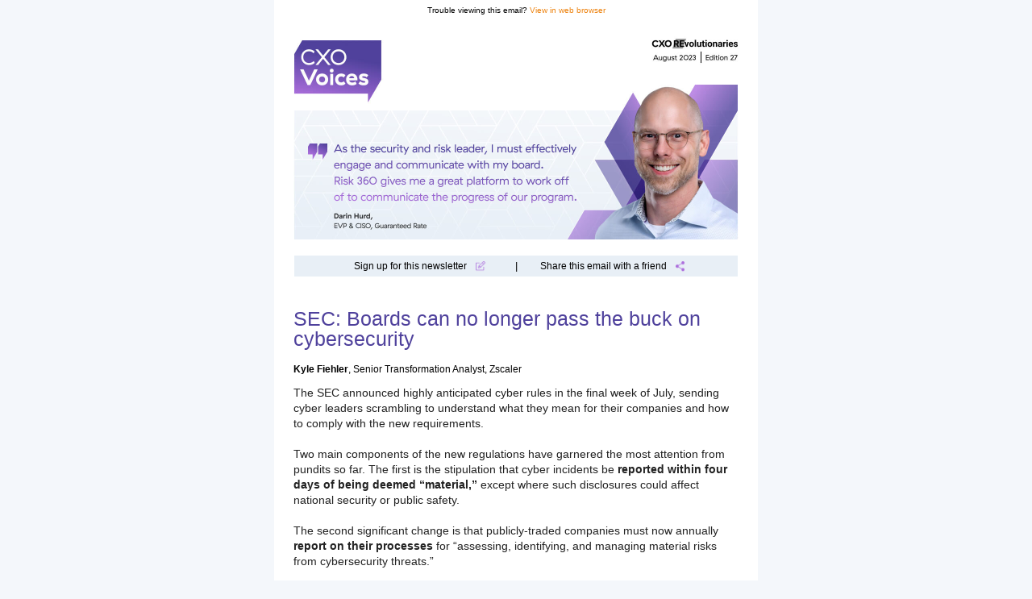

--- FILE ---
content_type: text/html
request_url: https://info.zscaler.com/rs/306-ZEJ-256/images/cxovoicesaugust2023.html
body_size: 8036
content:
<!DOCTYPE html PUBLIC "-//W3C//DTD XHTML 1.0 Strict//EN" "http://www.w3.org/TR/xhtml1/DTD/xhtml1-strict.dtd">
<html xmlns="http://www.w3.org/1999/xhtml" xmlns:v="urn:schemas-microsoft-com:vml" xmlns:o="urn:schemas-microsoft-com:office:office">
<head> 
<meta http-equiv="Content-Type" content="text/html; charset=utf-8" /> 
<meta name="viewport" content="width=device-width" /> 
<meta content="telephone=no" name="format-detection" /> 
<meta content="date=no" name="format-detection" /> 
<meta content="address=no" name="format-detection" /> 
<meta content="email=no" name="format-detection" /> 
<!-- EMAIL SETTINGS -->   
<!-- MODULE SETTINGS -->                          
<!-- COLUMN SETTINGS -->  
<!-- DIVIDER SETTINGS -->      
<!-- IMAGE SETTINGS -->        
<!-- TYPOGRAPHY SETTINGS -->                                                               
<!-- CTA SETTINGS -->                         
<link href="https://fonts.googleapis.com/css?family=Roboto:100,100i,300,300i,400,400i,500,500i,700,700i,900,900i" rel="stylesheet" /> 
<title>Zscaler</title> 
<style type="text/css">
    * {
      -webkit-font-smoothing: antialiased;
      -moz-osx-font-smoothing: grayscale;
    }

    html,
    body {
      margin: 0;
      padding: 0;
    }

    body {
      margin: 0 auto!important;
      padding: 0;
      font-family: Arial, sans-serif;
      -webkit-text-size-adjust: 100%!important;
      -ms-text-size-adjust: 100%!important;
      -webkit-font-smoothing: antialiased!important;
    }

    .body {
      padding-left:0px!important;
      padding-right:0px!important;
    }

    a[x-apple-data-detectors] {
      color: inherit!important;
      text-decoration: none!important;
      font-size: inherit!important;
      font-family: inherit!important;
      font-weight: inherit!important;
      line-height: inherit!important;
    }

    img {
      border: 0!important;
      outline: none!important;
    }

    .btn a {
      display: block;
    }

    table {
      border-spacing: 0;
      mso-table-lspace: 0px;
      mso-table-rspace: 0px;
    }

    th {
      margin: 0;
      padding: 0;
    }

    div,
    td,
    a,
    span {
      mso-line-height-rule: exactly;
    }

    ul {
      margin: 0;
      padding: 0; 
      padding-left: 20px;
      margin-left:20px;
    }

    li {
      margin: 0;
      padding-top: 0px;
      margin-top: 0px;
    }

    [owa] .col,
    .col {
      display:table-cell!important;
    }

    .container {
      width:600px;
      min-width:600px!important;
    }

    .w20 {
      width:20px;
      min-width:20px!important;
    }

    .w25 {
      width:25px;
      min-width:25px!important;
    }

    .w40 {
      width:40px;
      min-width:40px!important;
    }

    .w130 {
      width:130px;
      min-width:130px!important;
    }

    .w170 {
      width:170px;
      min-width:170px!important;
    }

    .w200 {
      width:200px;
      min-width:200px!important;
    }

    .w240 {
      width:240px;
      min-width:240px!important;
    }

    .w260 {
      width:260px;
      min-width:260px!important;
    }

    .w270 {
      width:270px;
      min-width:270px!important;
    }

    .w295 {
      width:295px;
      min-width:295px!important;
    }

    .w335 {
      width:335px;
      min-width:335px!important;
    }

    .w375 {
      width:375px;
      min-width:375px!important;
    }

    .desktop-left {
      margin-left:0!important;
      margin-right:auto!important;
      float:inherit!important;
    }

    .desktop-center {
      margin-left:auto!important;
      margin-right:auto!important;
      float:none!important;
    }

    .desktop-right {
      margin-left:auto!important;
      margin-right:0!important;
      float:inherit!important;
    }

    @media only screen and (max-width:599px) {
      .mob-center {
        margin: 0px auto!important;
        float: none!important;
      }
      .mob-full {
        min-width: 100%!important;
        width: 100%!important;
        height: auto!important;
      }
      .mob-50p {
        min-width: 50%!important;
        width: 50%!important;
        height: auto!important;
      }
      .col {
        display: block!important;
      }
    }

    @media yahoo {
      * {
        overflow: visible!important;
      }
      .y-overflow-hidden {
        overflow: hidden!important;
      }
    }
  </style> 
<!--[if gte mso 9]>
    <xml>
    <o:OfficeDocumentSettings>
    <o:AllowPNG/>
    <o:PixelsPerInch>96</o:PixelsPerInch>
    </o:OfficeDocumentSettings>
    </xml>
	<![endif]--> 
<!--[if (gte mso 9)|(IE)]>
    <style type="text/css">
    li {text-indent: -1.3em;margin-left: 1.5em !important;}
    td, div, span, a, li, center, .mktoText {
			font-family: Arial, sans-serif !important;
		}
    </style>
    <![endif]--> 
</head> 
<body class="body" style="background-color: #F4F7FB;"> 
<div style="background-color:#F4F7FB; table-layout: fixed; -webkit-text-size-adjust:100%; -ms-text-size-adjust:100%;width:100%; vertical-align:top;"> 
<a href="https://revolutionaries.zscaler.com/cxo/gulay-stelzmullner"></a> 
<table class="container mob-full mktoContainer" id="mainTable" border="0" cellspacing="0" cellpadding="0" style="max-width:600px; min-width:330px!important; overflow:visible; margin:0 auto;" valign="top" align="center">
<tr class="mktoModule" id="copy2fe476e3-bbac-4173-bada-6813ae9d78b1"> 
<td style="background-color:#ffffff;"> 
<table width="600px" border="0" cellpadding="0" cellspacing="0" style="min-width:100%;"> 
<tbody> 
<tr> 
<td style="padding-left:20px; padding-right:20px; padding-top:0px; padding-bottom:0px;"> 
<table width="100%" border="0" cellpadding="0" cellspacing="0"> 
<tbody> 
<tr> 
<td> 
<div class="mktoText" id="copy.edit2fe476e3-bbac-4173-bada-6813ae9d78b1" style="font-family:Arial, Helvetica, sans-serif; font-size:13px; line-height:24px; font-weight:normal; text-align:left; color:#000000;"> 
<div style="text-align: center; font-family: Arial;"> 
<span style="font-size: 10px;">Trouble viewing this email? <a href="https://info.zscaler.com/rs/306-ZEJ-256/images/cxovoicesaugust2023.html" target="_blank" class="mktNoTrack" style="text-decoration: none; color: #ed820e;">View in web browser</a></span> 
</div> 
</div> </td> 
</tr> 
</tbody> 
</table> </td> 
</tr> 
</tbody> 
</table> </td> 
</tr>
<tr class="mktoModule" id="image-full-npf3edbe9c-cede-47a65ad77-2ef25624953a"> 
<td style="background-color:#ffffff;"> 
<table width="100%" border="0" cellpadding="0" cellspacing="0" style="min-width:100%;"> 
<tbody> 
<tr> 
<td style="padding-left:0px; padding-right:0px; padding-top:0px; padding-bottom:0px;"> 
<div class="mktoImg" id="image-full-np.imagead98400ca-2498-44be-bfc6-82215f0e8209" mktolockimgsize="true" mktolockimgstyle="true"> 
<a href="https://www.linkedin.com/in/raj-krishna/" target="_blank"><img src="https://info.zscaler.com/rs/306-ZEJ-256/images/23-08-masthead-e27%4021x.jpg" width="100%" style="display:block; max-width:100%; height:auto;" alt="23-08-masthead-e27@21x.jpg" /></a> 
</div> </td> 
</tr> 
</tbody> 
</table> </td> 
</tr>
<tr class="mktoModule" id="copy40fd89d-feb7-4508-9b6f-62f6b4cc54db"> 
<td style="height:20px;background-color:#ffffff;"></td> 
</tr>
<tr class="mktoModule" id="copy62284fce-7d2d-4000-a625-a9dc112f716b"> 
<td style="background-color:#ffffff;"> 
<table width="100%" border="0" cellpadding="0" cellspacing="0" style="min-width:100%;"> 
<tbody> 
<tr> 
<td style="width:25px">&nbsp;</td> 
<td style="background-color:#ffffff;"> 
<table width="100%" border="0" cellpadding="0" cellspacing="0" style="min-width:100%;"> 
<tbody> 
<tr> 
<td style="padding-left:0px; padding-right:0px; padding-top:0px; padding-bottom:40px;"> 
<table width="100%" border="0" cellpadding="0" cellspacing="0"> 
<tbody> 
<tr> 
<td> 
<div class="mktoText" id="copy.edit7d7eccd3-1b4d-4bf7-9a90-c1d45d124466" style="font-family:Arial, Helvetica, sans-serif; font-size:13px; line-height:24px; font-weight:normal; text-align:left; color:#000000;"> 
<table width="100%" bgcolor="#E8EFF6"> 
<tbody> 
<tr> 
<td width="40">&nbsp;</td> 
<td align="center" width="250"><span style="font-family: 'Arial'; font-style: normal; color: #000000; font-weight: 400; font-size: 12px; line-height: 11px; margin-right: 7px; vertical-align: middle;"><a href="https://revolutionaries.zscaler.com/newsletter" target="_blank" style="color: #000; text-decoration: none;">Sign up for this newsletter</a></span> <a href="https://revolutionaries.zscaler.com/newsletter" target="_blank"><img src="https://info.zscaler.com/rs/306-ZEJ-256/images/23-02-icon-signup%402x.png" height="13" constrain="true" imagepreview="false" style="vertical-align: middle;" /></a></td> 
<td>|</td> 
<td align="center" width="250"><span style="font-family: 'Arial'; font-style: normal; color: #000000; font-weight: 400; font-size: 12px; line-height: 11px; margin-right: 7px; vertical-align: middle;"><a href="{{system.forwardToFriendLink}}" target="_blank" style="color: #000; text-decoration: none;">Share this email with a friend</a></span> <a href="{{system.forwardToFriendLink}}" target="_blank"><img src="https://info.zscaler.com/rs/306-ZEJ-256/images/23-02-icon-share%402x.png" height="13" constrain="true" imagepreview="false" style="vertical-align: middle;" /></a></td> 
<td width="40">&nbsp;</td> 
</tr> 
</tbody> 
</table> 
</div> </td> 
</tr> 
</tbody> 
</table> </td> 
</tr> 
</tbody> 
</table> </td> 
<td style="width:25px">&nbsp;</td> 
</tr> 
</tbody> 
</table> </td> 
</tr>
<tr class="mktoModule" id="copy399da3b0-4da1-401c-beba-1838cf7af3f9"> 
<td style="background-color:#ffffff;"> 
<table width="100%" border="0" cellpadding="0" cellspacing="0" style="min-width:100%;"> 
<tbody> 
<tr> 
<td style="padding-left:0px; padding-right:0px; padding-top:0px; padding-bottom:20px;"> 
<table width="100%" border="0" cellpadding="0" cellspacing="0"> 
<tbody> 
<tr> 
<td> 
<div class="mktoText" id="copy.edit62b39be2-ab61-43c4-b2eb-81d99fc2e55b" style="font-family:Arial, Helvetica, sans-serif; font-size:13px; line-height:24px; font-weight:normal; text-align:left; color:#000000;"> 
<div style="width: 92%; font-family: 'Arial'; font-style: normal; font-weight: 400; font-size: 25px; line-height: 25px; color: #4f419c; text-align: left; margin: 0px auto 0px auto;">
 SEC: Boards can no longer pass the buck on cybersecurity 
</div> 
<div style="font-family: 'Arial'; font-style: normal; font-weight: 400; font-size: 12px; line-height: 20px; width: 92%; margin: 15px auto 10px auto;"> 
<strong>Kyle Fiehler</strong>, Senior Transformation Analyst, Zscaler 
</div> 
<div style="font-family: 'Arial'; font-style: normal; font-weight: 400; font-size: 14px; line-height: 22px; width: 92%; margin: 5px auto 10px auto;"> 
<p style="line-height: 1.38; margin-top: 0pt; margin-bottom: 0pt;"><span style="font-size: 14px; font-family: Arial; color: #222222; background-color: #ffffff; font-weight: 400; font-variant: normal; text-decoration: none; vertical-align: baseline; white-space: pre-wrap;">The SEC announced highly anticipated cyber rules in the final week of July, sending cyber leaders scrambling to understand what they mean for their companies and how to comply with the new requirements.&nbsp;<br /><br />Two main components of the new regulations have garnered the most attention from pundits so far. The first is the stipulation that cyber incidents be <strong>reported within four days of being deemed “material,”</strong> except where such disclosures could affect national security or public safety.<br /><br />The second significant change is that publicly-traded companies must now annually <strong>report on their processes</strong> for “assessing, identifying, and managing material risks from cybersecurity threats.”&nbsp;<br /><br />This will have a significant effect on how security executives measure and convey cyber risk acceptance and mitigation strategies to boards, and how boards justify their oversight of such risk.&nbsp;<br /><br />“Board members should continuously reassess risk, influence technology and non-technology factors, overcome obstacles and finally, measure the impact of change," says Zscaler Board Member <strong>Andy Brown</strong>.<br /><br />Risk360, Zscaler’s new risk quantification and visualization platform, offers data-driven insights and standardized risk scores to help boards and business leaders understand where cyber risk lies and what steps to take to mitigate it.<br /><br /><strong><a href="https://www.zscaler.com/blogs/company-news/introducing-zscaler-risk360tm-measuring-risk-holistically" target="_blank" id="" style="color: #8741bd; text-decoration: none;">Read more</a></strong> about how holistic reporting capabilities can help security executives convey critical risk concepts to fellow executives and boards.<br /></span></p> 
</div> 
</div> </td> 
</tr> 
</tbody> 
</table> </td> 
</tr> 
</tbody> 
</table> </td> 
</tr>
<tr class="mktoModule" id="copy4f1bc8ab-d7e1-44fd-beaa-6977a2061fff"> 
<td style="background-color:#ffffff;"> 
<table width="100%" border="0" cellpadding="0" cellspacing="0" style="min-width:100%;"> 
<tbody> 
<tr> 
<td style="width:25px">&nbsp;</td> 
<td style="background-color:#E1E9ED;"> 
<table width="100%" border="0" cellpadding="0" cellspacing="0" style="min-width:100%;"> 
<tbody> 
<tr> 
<td style="padding-left:0px; padding-right:0px; padding-top:0px; padding-bottom:40px;"> 
<table width="100%" border="0" cellpadding="0" cellspacing="0"> 
<tbody> 
<tr> 
<td> 
<div class="mktoText" id="copy.edit7aec992b-4269-4bd2-9da8-3d3ed8796022" style="font-family:Arial, Helvetica, sans-serif; font-size:13px; line-height:24px; font-weight:normal; text-align:left; color:#000000;"> 
<div style="width: 92%; font-family: 'Arial'; font-style: normal; font-weight: bold; font-size: 16px; line-height: 18px; text-transform: uppercase; letter-spacing: normal; text-align: left; margin: 40px auto 0px auto;">
 From the Office of Transformation: 
</div> 
<div style="width: 92%; font-family: 'Arial'; font-style: normal; font-weight: 400; font-size: 25px; line-height: 25px; letter-spacing: normal; color: #4f419c; text-align: left; margin: 10px auto 0px auto;">
 ‘Zero Trust Guiding Principles’ is the resource I wish I’d had as a CXO 
<br /> 
</div> 
<div style="width: 92%; font-family: 'Arial'; font-style: normal; font-weight: 400; font-size: 12px; line-height: 20px; letter-spacing: normal; color: #000000; text-align: left; margin: 15px auto 7px auto;"> 
<strong>Brett James</strong>, Director, Transformation Strategy, Zscaler 
</div> 
<div style="margin-bottom: 10px; margin-left: auto; margin-right: auto; width: 92%; font-family: Arial; font-size: 14px; font-weight: normal; font-stretch: normal; font-style: normal; line-height: 22px; word-spacing: -0.1px; letter-spacing: normal; color: #000000 !important;"> 
<span style="font-weight: normal;">The Cloud Security Alliance (CSA) recently published a new “phone book” entitled “Zero Trust Guiding Principles.” Zero trust is an enormous topic, often misunderstood and overcomplicated. The book's goal is to provide a clear understanding to all, from board members to practitioners of what zero trust is and the guiding principles to be remembered when planning, implementing, and operating ZT.<br /><br />I’ve had the honor of being involved with CSA’s <strong><a href="https://cloudsecurityalliance.org/zt/" target="_blank" style="color: #8741bd; text-decoration: 
none;">Zero Trust Advancement Center</a></strong>&nbsp;Working Group over the past 12 months and have been impressed with the organization’s attempts to lower the entry bar to zero trust.<br /><br />When I was on the customer side as the head of enterprise architecture, I started my own little zero trust project. But due to the immaturity of the industry and lack of publicly available resources, it took me a good two years to finally figure out what it was all about, how to strategize the journey, and how it could actually enable the business and increase users' experience. <br /><br />The new book, Zero Trust Guiding Principles, is the kind of knowledge I wish was available to me back then, as it would have greatly reduced that two-year discovery window. It would also have come in handy to help evangelize the concepts to other teams and extol the reasons for taking on this massive project.<br /><br />I urge all CXOs and technical leaders to read this book. (It’s only 20 pages!) The practical concepts contained within are suitable for all, from the board members to zero trust practitioners.<br /><br />If you’re interested in reading, you can download your copy of the book <strong><a href="https://cloudsecurityalliance.org/artifacts/zero-trust-guiding-principles/" target="_blank" style="color: #8741bd; text-decoration: 
none;">here</a></strong>.</span> 
</div> 
</div> </td> 
</tr> 
</tbody> 
</table> </td> 
</tr> 
</tbody> 
</table> </td> 
<td style="width:25px">&nbsp;</td> 
</tr> 
</tbody> 
</table> </td> 
</tr>
<tr class="mktoModule" id="copy59dff94d-f5-4563-8862-c634263551d3"> 
<td> 
<table width="100%" border="0" cellpadding="0" cellspacing="0" style="min-width:100%;"> 
<tbody> 
<tr> 
<td> 
<table width="100%" border="0" cellpadding="0" cellspacing="0"> 
<tbody> 
<tr> 
<td style="min-height:100%;background-size: auto;background-color:#FFFFFF; /*background-image:url('https://info.zscaler.com/rs/306-ZEJ-256/images/bkg-staff-picks.jpg');*/ background-repeat:no-repeat; background-position:top center;"> 
<div class="mktoText" id="copy.edit59dffd-f51f-4563-8862-c634263551d3" style="font-family:Arial, Helvetica, sans-serif; font-size:14px; line-height:22px; font-weight:normal; text-align:left; color:#000000;"> 
<div style="margin-top: 40px!important; width: 92%; text-align: left; font-family: 'Arial'; font-style: normal; font-weight: 400; font-size: 25px; line-height: 25px; letter-spacing: normal; color: #4f419c !important; margin: 40px auto 20px auto;">
 Editor's Picks 
</div> 
<table align="center" width="92%" style="margin-left: auto; margin-right: auto; margin-bottom: 40px !important;"> 
<tbody> 
<tr> 
<td style="padding-left: 5px;"> 
<div style="text-align: left; margin-bottom: 3px; font-family: 'Arial'; font-style: normal; font-weight: bold; font-size: 14px; line-height: 16px; letter-spacing: normal; color: #ad6fdd !important;"> 
<a href="https://revolutionaries.zscaler.com/insights/addressing-insider-threats-through-enhanced-data-protection" target="_blank" style="text-decoration: none; color: #8741bd;">Addressing insider threats through enhanced data protection</a> 
</div> 
<div style="text-align: left; font-family: 'Arial'; font-style: normal; font-weight: 400; font-size: 12px; line-height: 16px; letter-spacing: normal; color: #000000 !important; margin-bottom: 20px;">
 The words “insider threat” have been known to make a CISO shudder. Few attack vectors can more quickly undermine a well-construed line of defenses than a credentialed user who – intentionally or unintentionally – acts in a manner that increases an organization’s overall cyber risk. 
<br /> 
<a href="https://revolutionaries.zscaler.com/insights/addressing-insider-threats-through-enhanced-data-protection" target="_blank" style="text-decoration: none; color: #8741bd;">Tackling the tough problem of insider threats</a> 
</div> </td> 
</tr> 
<tr> 
<td style="padding-left: 5px;"> 
<div style="text-align: left; margin-bottom: 3px; font-family: 'Arial'; font-style: normal; font-weight: bold; font-size: 14px; line-height: 16px; letter-spacing: normal; color: #ad6fdd !important;"> 
<a href="https://revolutionaries.zscaler.com/insights/why-are-we-still-losing-ransomware-battle-age-zero-trust" target="_blank" style="text-decoration: none; color: #8741bd;" class="mktNoTrack">Why are we still losing the ransomware battle in the age of zero trust?</a> 
</div> 
<div style="text-align: left; font-family: 'Arial'; font-style: normal; font-weight: 400; font-size: 12px; line-height: 16px; letter-spacing: normal; color: #000000 !important; margin-bottom: 20px;">
 Before ransomware began generating billions of dollars for cybercriminals, we had “simple” computer worms with similar self-replicating capabilities, focused mostly on mischief and wanton destruction. Did you know that the first major cybersecurity worm event happened in 1988? So, why are we still losing the battle? 
<br /> 
<a href="https://revolutionaries.zscaler.com/insights/why-are-we-still-losing-ransomware-battle-age-zero-trust" target="_blank" style="text-decoration: none; color: #8741bd;">Why haven't defenders made more progress?</a> 
</div> </td> 
</tr> 
<tr> 
<td style="padding-left: 5px;"> 
<div style="text-align: left; margin-bottom: 3px; font-family: 'Arial'; font-style: normal; font-weight: bold; font-size: 14px; line-height: 16px; letter-spacing: normal; color: #ad6fdd !important;"> 
<a href="https://revolutionaries.zscaler.com/insights/crawl-walk-and-run-your-way-more-effective-data-protection" target="_blank" style="text-decoration: none; color: #8741bd;" class="mktNoTrack">Crawl, walk, and run your way to more effective data protection</a> 
</div> 
<div style="text-align: left; font-family: 'Arial'; font-style: normal; font-weight: 400; font-size: 12px; line-height: 16px; letter-spacing: normal; color: #000000 !important; margin-bottom: 20px;"> 
<div style="text-align: left; font-family: 'Arial'; font-style: normal; font-weight: 400; font-size: 12px; line-height: 16px; letter-spacing: normal; color: #000000 !important; margin-bottom: 20px;">
 By now, most security professionals recognize that, as data loss prevention (DLP) solutions go, you can’t do better than a cloud access security broker (CASB). That’s because CASBs stand logically between all users and all cloud-hosted services and apps, providing visibility, analysis, and control capabilities for preventing sensitive data loss. 
<br /> 
<a href="https://revolutionaries.zscaler.com/insights/crawl-walk-and-run-your-way-more-effective-data-protection" target="_blank" style="text-decoration: none; color: #8741bd;">Advice for progressively enhancing your data protection program</a> 
</div> 
</div> </td> 
</tr> 
<tr> 
<td style="padding-left: 5px;"> 
<div style="text-align: left; margin-bottom: 3px; font-family: 'Arial'; font-style: normal; font-weight: bold; font-size: 14px; line-height: 16px; letter-spacing: normal; color: #ad6fdd !important;"> 
<a href="https://revolutionaries.zscaler.com/insights/abyss-how-dark-web-llm-could-enhance-our-cybersecurity" target="_blank" style="text-decoration: none; color: #8741bd;" class="mktNoTrack">Into the abyss: How a dark web LLM could enhance our cybersecurity</a> 
</div> 
<div style="text-align: left; font-family: 'Arial'; font-style: normal; font-weight: 400; font-size: 12px; line-height: 16px; letter-spacing: normal; color: #000000 !important; margin-bottom: 20px;">
 Amid nuanced debate about whether AI will save the world or rise to kill us all, why train a large language model (LLM) on roughly 6.1 million pages of dark web content? Research, says one group of South Korean academics in a paper titled DarkBERT: A Language Model for the Dark Side of the Internet published in May. 
<br /> 
<a href="https://revolutionaries.zscaler.com/insights/abyss-how-dark-web-llm-could-enhance-our-cybersecurity" target="_blank" style="text-decoration: none; color: #8741bd;">How a dark web-savvy LLM could make us all more secure</a> 
</div> </td> 
</tr> 
<tr> 
<td style="padding-left: 5px;"> 
<div style="text-align: left; margin-bottom: 3px; font-family: 'Arial'; font-style: normal; font-weight: bold; font-size: 14px; line-height: 16px; letter-spacing: normal; color: #ad6fdd !important;"> 
<a href="https://revolutionaries.zscaler.com/insights/data-protection-even-possible-ai-age" target="_blank" style="text-decoration: none; color: #8741bd;" class="mktNoTrack">Is data protection even possible in the AI age?</a> 
</div> 
<div style="text-align: left; font-family: 'Arial'; font-style: normal; font-weight: 400; font-size: 12px; line-height: 16px; letter-spacing: normal; color: #000000 !important; margin-bottom: 0px;">
 Recently, news broke that OpenAI is being sued for allegedly scraping massive amounts of personal data without permission to train its AI models. If you ask me, this was to be expected as developers use what they can to furnish the colossal amounts of data needed to train their machine learning models. 
<br /> 
<a href="https://revolutionaries.zscaler.com/insights/data-protection-even-possible-ai-age" target="_blank" style="text-decoration: none; color: #8741bd;">Do creators have any hope of protecting their data from insatiable AI?</a> 
</div> </td> 
</tr> 
</tbody> 
</table> 
</div> </td> 
</tr> 
</tbody> 
</table> </td> 
</tr> 
</tbody> 
</table> </td> 
</tr>
<tr class="mktoModule" id="copy59dff94d-f51f-4563-8862-c634263551d3"> 
<td style="background-color:#ffffff;"> 
<table width="100%" border="0" cellpadding="0" cellspacing="0" style="min-width:100%;"> 
<tbody> 
<tr> 
<td style="width:25px">&nbsp;</td> 
<td> 
<table width="100%" border="0" cellpadding="0" cellspacing="0" style="min-width:100%;"> 
<tbody> 
<tr> 
<td> 
<table width="100%" border="0" cellpadding="0" cellspacing="0"> 
<tbody> 
<tr> 
<td style="min-height:100%;background-size: cover;background-color:#49305C; background-image:url('https://info.zscaler.com/rs/306-ZEJ-256/images/23-02-podcast%402x.png'); background-repeat:no-repeat; background-position:top center;"> 
<div class="mktoText" id="copy.edit59dff94d-f51f-4563-8862-c634263551d3" style="font-family:Arial, Helvetica, sans-serif; font-size:14px; line-height:22px; font-weight:normal; text-align:left; color:#ffffff;"> 
<table align="center" width="92%" style="margin-left: auto; margin-right: auto; margin-bottom: 40px !important; color: #ffffff;"> 
<tbody> 
<tr> 
<td> 
<table width="50%"> 
<tbody> 
<tr> 
<td height="31px;" style="height: 31px;"></td> 
</tr> 
<tr> 
<td style="color: #ffffff;"> 
<div style="text-align: left; font-family: Arial; - font-stretch: normal; font-style: normal; line-height: 1.13; letter-spacing: normal; color: #ffffff !important;"> 
<span style="line-height: 25px; font-weight: 400; font-size: 18px;"><span style="font-family: 'Arial'; font-style: normal; font-weight: 400; font-size: 25px; line-height: 25px;">Podcast Center</span></span> 
</div> 
<div style="margin-top: 11px; text-align: left; font-family: Arial; - font-stretch: normal; font-style: normal; line-height: 22px; letter-spacing: normal; color: #ffffff !important;"> 
<span style="font-family: 'Arial'; font-style: normal; font-weight: 400; font-size: 14px; line-height: 22px;">Tune in and zone out to stories of digital business and cybersecurity excellence from across our CXO community. </span> 
</div> </td> 
</tr> 
</tbody> 
</table> </td> 
</tr> 
</tbody> 
</table> 
<table align="center" width="92%" style="margin-left: auto; margin-right: auto; margin-bottom: 40px !important;"> 
<tbody> 
<tr> 
<td style="padding-left: 5px;"> 
<div style="width: 92%; font-family: 'Arial'; font-style: normal; font-weight: bold; font-size: 10px; line-height: 13px; letter-spacing: normal; color: #fff !important;"> 
<strong><span style="margin-bottom: 3px;">The CISO’s Gambit | Ep. 27</span></strong> 
</div> 
<div style="text-align: left; font-family: 'Arial'; font-style: normal; font-weight: bold; font-size: 14px; line-height: 16px; letter-spacing: normal; color: #ffffff !important;"> 
<a href="https://revolutionaries.zscaler.com/insights/incalculable-insights-ai-guardian-jack-leidecker-ciso-gong" target="_blank" class="mktNoTrack" style="text-decoration: none; color: #ad6fdd;">Incalculable insights from an AI guardian, Jack Leidecker, CISO at Gong</a> 
</div> 
<div style="text-align: left; font-family: 'Arial'; font-style: normal; font-weight: 400; font-size: 12px; line-height: 16px; letter-spacing: 0; color: #ffffff !important;">
 Jack Leidecker oversees the security of an AI-driven revenue platform that derives advanced revenue and sales insights. Hear his insider’s view on AI’s current trajectory and the importance of remembering one’s roots in a high-tech world. 
<br /> 
<a href="https://revolutionaries.zscaler.com/insights/incalculable-insights-ai-guardian-jack-leidecker-ciso-gong" target="_blank" style="color: #ad6fdd; text-decoration: none;">Listen now</a> 
<br /> 
<br /> 
</div> </td> 
</tr> 
<tr> 
<td style="padding-left: 5px;"> 
<div style="width: 92%; font-family: 'Arial'; font-style: normal; font-weight: bold; font-size: 10px; line-height: 13px; letter-spacing: normal; color: #fff !important;"> 
<strong><span style="margin-bottom: 3px;">Cloudy with a Chance of Trust | Ep. 46</span></strong> 
</div> 
<div style="text-align: left; font-family: 'Arial'; font-style: normal; font-weight: bold; font-size: 14px; line-height: 16px; letter-spacing: normal; color: #ffffff !important;"> 
<strong><a href="https://revolutionaries.zscaler.com/insights/illustrating-art-possible-brian-deitch" target="_blank" class="mktNoTrack" style="text-decoration: none; color: #ad6fdd;">Illustrating the “art of the possible” with Brian Deitch</a></strong> 
</div> 
<div style="text-align: left; font-family: 'Arial'; font-style: normal; font-weight: 400; font-size: 12px; line-height: 16px; letter-spacing: 0; color: #ffffff !important;">
 When a prospect has trouble grasping the architecture underpinning zero trust, Zscaler calls in Brian Deitch. The Chief Technology Evangelist is known for his colorful technical whiteboarding sessions and passion for infosec. He joined the show to discuss his career, early experiments with social engineering, and influences on his distinctive style. 
<br /> 
<a href="https://revolutionaries.zscaler.com/insights/illustrating-art-possible-brian-deitch" target="_blank" style="color: #ad6fdd; text-decoration: none;">Listen now</a> 
<br /> 
<br /> 
</div> </td> 
</tr> 
<tr> 
<td style="padding-left: 5px;"> 
<div style="width: 92%; font-family: 'Arial'; font-style: normal; font-weight: bold; font-size: 10px; line-height: 13px; letter-spacing: normal; color: #fff !important;"> 
<strong><span style="margin-bottom: 3px;">The CIO Evolution | Ep. 23</span></strong> 
</div> 
<div style="text-align: left; font-family: 'Arial'; font-style: normal; font-weight: bold; font-size: 14px; line-height: 16px; letter-spacing: normal; color: #ffffff !important;"> 
<strong><a href="https://revolutionaries.zscaler.com/insights/changing-attack-topography-negative-trust" target="_blank" class="mktNoTrack" style="text-decoration: none; color: #ad6fdd;">Changing the attack topography with 'negative trust'</a></strong> 
</div> 
<div style="text-align: left; font-family: 'Arial'; font-style: normal; font-weight: 400; font-size: 12px; line-height: 16px; letter-spacing: 0; color: #ffffff !important;">
 Cyber defense has been an "infinite game" played on an uneven field, but deception can give the good guys the upper hand. Zscaler VP &amp; CISO Sam Curry makes a compelling case for derailing even the most sophisticated hackers with unpredictable, hostile networks. 
<br /> 
<a href="https://revolutionaries.zscaler.com/insights/changing-attack-topography-negative-trust" target="_blank" style="color: #ad6fdd; text-decoration: none;">Listen now</a> 
<br /> 
<br /> 
</div> </td> 
</tr> 
</tbody> 
</table> 
</div> </td> 
</tr> 
</tbody> 
</table> </td> 
</tr> 
</tbody> 
</table> </td> 
<td style="width:25px">&nbsp;</td> 
</tr> 
</tbody> 
</table> </td> 
</tr>
<tr class="mktoModule" id="image-full-npf3edbe9c-cede-47a6-ad77-2ef25624953a"> 
<td style="background-color:#ffffff;"> 
<table width="100%" border="0" cellpadding="0" cellspacing="0" style="min-width:100%;"> 
<tbody> 
<tr> 
<td style="width:25px">&nbsp;</td> 
<td style="background-color:#ffffff;"> 
<table width="100%" border="0" cellpadding="0" cellspacing="0" style="min-width:100%;"> 
<tbody> 
<tr> 
<td style="padding-left:0px; padding-right:0px; padding-top:10px; padding-bottom:10px;"> 
<div class="mktoImg" id="image-full-np.imagead9400ca-2498-44be-bfc6-82215f0e8209" mktolockimgsize="true" mktolockimgstyle="true"> 
<a href="https://www.youtube.com/@CXOrevolutionaries" target="_blank"><img src="https://info.zscaler.com/rs/306-ZEJ-256/images/23-02-cta-youtube%402x.png" width="100%" style="display:block; max-width:100%; height:auto;" alt="ad-communityforum-04@2x.png" /></a> 
</div> </td> 
</tr> 
</tbody> 
</table> </td> 
<td style="width:25px">&nbsp;</td> 
</tr> 
</tbody> 
</table> </td> 
</tr>
<tr class="mktoModule" id="copyb02d7888-9f2f-4a93-8ad3-32f1b47af0d2"> 
<td style="background-color:#ffffff;"> 
<table width="100%" border="0" cellpadding="0" cellspacing="0" style="min-width:100%;"> 
<tbody> 
<tr> 
<td style="width:25px">&nbsp;</td> 
<td style="background-color:#E8EFF6;"> 
<table width="100%" border="0" cellpadding="0" cellspacing="0" style="min-width:100%;"> 
<tbody> 
<tr> 
<td style="padding-left:0px; padding-right:0px; padding-top:0px; padding-bottom:0px;"> 
<table width="100%" border="0" cellpadding="0" cellspacing="0"> 
<tbody> 
<tr> 
<td> 
<div class="mktoText" id="copy.editf416baa5-75a6-4112-90b0-76ba937ad212" style="font-family:Arial, Helvetica, sans-serif; font-size:13px; line-height:24px; font-weight:normal; text-align:left; color:#000000;"> 
<div align="center"> 
<table style="margin: 0px auto 0px auto;"> 
<tbody> 
<tr> 
<td style="height: 16px; font-family: Arial; font-size: 14px; font-weight: bold; font-stretch: normal; font-style: normal; line-height: 1.14; letter-spacing: normal; color: #000000;"> 
<div style="margin-top: 17px; margin-bottom: 13px;">
 Contact 
</div> </td> 
</tr> 
<tr> 
<td style="height: 60px; margin: 13px 73px 0 0; font-family: 'Arial'; font-style: normal; font-weight: 400; font-size: 10px; line-height: 13px; letter-spacing: normal; color: #000000;">Contact the Customer Experience &amp;<br /> Transformation Team: <span style="color: #ffffff;"><a href="/cdn-cgi/l/email-protection#2162796e574e48424452615b5242404d44530f424e4c" target="_blank" class="mktNoTrack" style="text-decoration: none; color: 
#8741BD;"><span class="__cf_email__" data-cfemail="aceff4e3dac3c5cfc9dfecd6dfcfcdc0c9de82cfc3c1">[email&#160;protected]</span></a></span><br /><br /><br /><br /><br /><br /></td> 
<td width="20"></td> 
<td valign="top" style="width: 280px; height: 13px; margin: 0 0 0 7px; font-family: 'Arial'; font-style: normal; font-weight: 400; font-size: 10px; line-height: 13px; letter-spacing: normal; color: #000000;"><img src="https://info.zscaler.com/rs/306-ZEJ-256/images/23-02-icon-youtube%402x.png" alt="LP-Asset-Aid-v1_twitter.png" height="18" width="18" style="width: 9px; height: 9px; margin: 2px 7px 
2px 0;" constrain="true" imagepreview="false" />View us on YouTube: <span style="color: #ffffff;"><a href="https://youtube.com/@CXOrevolutionaries" target="_blank" style="text-decoration: none; color: #8741BD;">youtube.com/@CXOrevolutionaries</a></span><br /> <img src="https://info.zscaler.com/rs/306-ZEJ-256/images/23-02-icon-twitter%402x.png" alt="LP-Asset-Aid-v1_twitter.png" height="18" width="18" style="width: 9px; height: 9px; margin: 2px 7px 2px 0;" constrain="true" imagepreview="false" />Follow us on Twitter: <span style="color: #ad6fdd;"><a href="https://twitter.com/zscaler" target="_blank" style="text-decoration: none; color: #8741BD;">@zscaler</a></span> <span style="color: #ffffff;"><br /><img src="https://info.zscaler.com/rs/306-ZEJ-256/images/23-02-icon-linkedin%402x.png" width="18" height="18" constrain="true" imagepreview="false" style="width: 9px; height: 9px; margin: 2px 7px 2px 0;" /></span>Connect on LinkedIn: <span style="color: #ffffff;"><a href="https://www.linkedin.com/showcase/cxo-revolutionaries/" target="_blank" class="mktNoTrack" style="text-decoration: none; color: 
#8741BD;">CXO REvolutionaries</a></span> 
<table style="margin-top: 15px;"> 
<tbody> 
<tr> 
<td><a href="https://www.zscaler.com/"> <img src="https://info.zscaler.com/rs/306-ZEJ-256/images/23-02-sponsoredbyzscaler%402x.png" alt="logo-zscaler-white 139x30.png" style="width: 120px; margin: 0 0 0 8px;" constrain="true" imagepreview="false" /></a></td> 
</tr> 
</tbody> 
</table> </td> 
</tr> 
</tbody> 
</table> 
</div> 
</div> </td> 
</tr> 
</tbody> 
</table> </td> 
</tr> 
</tbody> 
</table> </td> 
<td style="width:25px">&nbsp;</td> 
</tr> 
</tbody> 
</table> </td> 
</tr>
<tr class="mktoModule" id="copy40fd89d-feb7-4508-9b6f-62f6b4cc54dbbf18232c-ef99-404e-8931-4154983b83b5"> 
<td style="height:25px;background-color:#ffffff;"></td> 
</tr>
</table> 
</div>  
<script data-cfasync="false" src="/cdn-cgi/scripts/5c5dd728/cloudflare-static/email-decode.min.js"></script></body>
</html>